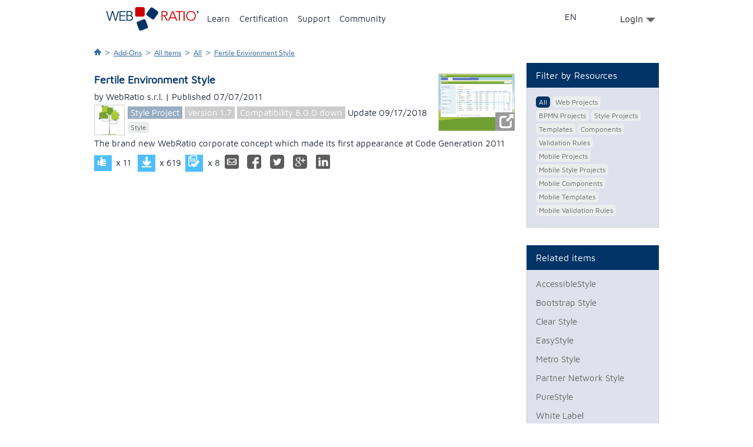

--- FILE ---
content_type: text/html;charset=UTF-8
request_url: https://www.webratio.com/store/item-details/fertile-environment-style;jsessionid=735CF5C412222A6A5E57BDC139BA1B57?pwu1m.current.att1=3&link=ln23m
body_size: 5536
content:
<!DOCTYPE HTML PUBLIC "-//W3C//DTD HTML 4.01 Transitional//EN" "http://www.w3.org/TR/html4/loose.dtd">
	
	
	
	
	
	
 

<html lang="en">

  
  
<head>
  <title>Fertile Environment Style | WebRatio</title>
  <meta http-equiv="content-type" content="text/html; charset=utf-8">
  <meta http-equiv="X-UA-Compatible" content="IE=10"/>
  <link rel="shortcut icon" href="/portal/Portal/img/favicon.png"  type="image/x-icon">
  <base href="https://www.webratio.com/store/"/> 
   
	<meta id="facebook-id" property="fb:app_id" content="410155255752422"/>
  
 	
 	
 	
 	<link rel="image_src" href="https://www.webratio.com/store/wr-resource/0035333234333331303535/64.png?attr=att1g&amp;att1=3"/>
 	<meta name="title" content="Fertile Environment Style"/>
	<meta name="description" content="The brand new WebRatio corporate concept which made its first appearance at Code Generation 2011"/>
	<!--META DATA OPEN GRAPH PROTOCOL-->
	<meta property="og:type" content="website"/>
	<meta property="og:title" content="Fertile Environment Style"/>
	<meta property="og:url" content="https://www.webratio.com/store/item-details/fertile-environment-style;jsessionid=6C55F61327B6A5C1B54BAD8F5477ECBD?link=ln24z"/>
	<meta property="og:locale" content="en_US"/>
	<meta property="og:description" content="The brand new WebRatio corporate concept which made its first appearance at Code Generation 2011"/>
		
		
			<meta property="og:image" content="https://www.webratio.com/store/wr-resource/0035333234333331303535/64.png?attr=att1g&amp;att1=3"/>
		
		
	
	<meta property="og:site_name" content="http://www.webratio.com"/>
	<!--END META DATA OPEN GRAPH PROTOCOL-->
	<!--META DATA TWITTER PROTOCOL-->
	<meta name="twitter:card" content="summary"/>
	<meta name="twitter:title" content="Fertile Environment Style"/>
	<meta name="twitter:description" content="The brand new WebRatio corporate concept which made its first appearance at Code Generation 2011"/>
	<meta name="twitter:url" content="https://www.webratio.com/store/item-details/fertile-environment-style;jsessionid=6C55F61327B6A5C1B54BAD8F5477ECBD?link=ln24z"/>
	<meta name="twitter:site" content="@WebRatioInc"/>
	
		
			<meta name="twitter:image" content="https://www.webratio.com/store/wr-resource/0035333234333331303535/64.png?attr=att1g&amp;att1=3"/>
		
		
	
	<meta name="twitter:domain" content="webratio.com"/>
	<!--END META DATA TWITTER PROTOCOL-->
	<!--META DATA GOOGLE PROTOCOL-->
	<meta itemprop="name" content="Fertile Environment Style"/>
	<meta itemprop="description" content="The brand new WebRatio corporate concept which made its first appearance at Code Generation 2011"/>
	
		
			<meta itemprop="image" content="https://www.webratio.com/store/wr-resource/0035333234333331303535/64.png?attr=att1g&amp;att1=3"/>
		
		
	
	<!--END META DATA GOOGLE PROTOCOL-->

  
	<link href="WRResources/ajax/jquery-ui/themes/smoothness/jquery-ui.min.css;jsessionid=6C55F61327B6A5C1B54BAD8F5477ECBD?s=v4OIrRHokr7rsbvfZsnzoQ" type="text/css" rel="stylesheet"><!--[data] {"wr-resname": "jquery-ui-style", "wr-resver": "1.9.2"}-->
	<script src="WRResources/ajax/jquery/jquery.min.js;jsessionid=6C55F61327B6A5C1B54BAD8F5477ECBD?s=oT9-IIulNGgd6tsex6LlSg" type="text/javascript"></script><!--[data] {"wr-resname": "jquery", "wr-resver": "1.7.2"}-->
	<script src="WRResources/script.js;jsessionid=6C55F61327B6A5C1B54BAD8F5477ECBD?s=UAMCyjDmVXgQ15zhTqkezA" type="text/javascript"></script><!--[data] {"wr-resname": "wr-utils-supportscripts", "wr-resver": "7.2.16"}-->
			
	<link href="/portal/Portal/css/reset.min.css?_=20140513" type="text/css" rel="stylesheet"><!--[data] {"wr-resname": "reset"}-->
			
			
	<link href="/portal/Portal/css/text.min.css?_=20140513" type="text/css" rel="stylesheet"><!--[data] {"wr-resname": "text"}-->
			
	<link href="builtin/960_Fluid_Nestable_12.css;jsessionid=6C55F61327B6A5C1B54BAD8F5477ECBD?s=kt9iLMdR9kwNKBDJXkTG5Q" type="text/css" rel="stylesheet"><!--[data] {"wr-resname": "wr-960gs-12"}-->
	<link href="/portal/Portal/css/page.css?s=20131129" type="text/css" rel="stylesheet"><!--[data] {"wr-resname": "page"}-->
	<link href="store/css/store.css;jsessionid=6C55F61327B6A5C1B54BAD8F5477ECBD?s=vriJptAM8apDaE7grbBStw" type="text/css" rel="stylesheet"><!--[data] {"wr-resname": "store"}-->
	<script src="WRResources/ajax/jquery-ui/jquery-ui.min.js;jsessionid=6C55F61327B6A5C1B54BAD8F5477ECBD?s=J46TH6VYyiSfIKGnyIDSLQ" type="text/javascript"></script><!--[data] {"wr-resname": "jquery-ui", "wr-resver": "1.9.2"}-->
	<link href="WRResources/ajax/jquery-ui/themes/webratio/style.css;jsessionid=6C55F61327B6A5C1B54BAD8F5477ECBD?s=j4lOQWPQ0-wflyDYQyDmHw" type="text/css" rel="stylesheet"><!--[data] {"wr-resname": "wr-ui-style", "wr-resver": "7.2.16"}-->
			
	<script src="WRResources/ajax/webratio/wr.js;jsessionid=6C55F61327B6A5C1B54BAD8F5477ECBD?createDocumentApp=true&amp;s=U*_0SvHLfALt4*_*_crPyzJbQ" type="text/javascript"></script><!--[data] {"wr-resname": "wr-runtime", "wr-resver": "7.2.16"}-->

	<script type="text/javascript">
		
			
			
				(function() { 
					wr.getApp().mergeConfig({
			
		
		ui: {
			implementation: "wr.ui.UIPlugin",
			factories: {
				"display": "wr.ui.DisplayControlFactory",
				"window": "wr.ui.WindowControlFactory",
				"default": "wr.ui.ViewerBasedControlFactory"
			},
			display: { 
				factory: "display", 
				viewer: "wr.ui.web.BrowserViewer",
				views: {
					"page3m": {
						factory: "window",
						viewer: "wr.ui.web.WindowViewer",
						viewerConfig: {  },
						views: {
							"page3m_page": {
								viewer: "wr.ui.html.ContainerElementViewer",
								viewerConfig: { containersFilter: ".wr-ajaxDiv" }
							}
						}
					}
				}
			}
		},
		nav: {
			implementation: "wr.nav.NavPlugin",
			routers: [ {
				name: "wr.nav.PropagationRouter",
				priority: -50
			}, {
				name: "wr.nav.HttpWebRouter",
				priority: -100
			} ]
		},
		logic: {
			implementation: "wr.logic.LogicPlugin"
		},
		oldajax: {
			implementation: "wr.LegacyAjaxPlugin",
				containersFilter: ".wr-ajaxDiv"
			}
		
			
			
					});
				})();
			
		
	</script>

			
	<script src="/portal/Portal/js/jquery.placeholder.js" type="text/javascript"></script><!--[data] {"wr-resname": "jquery-placeholder"}-->
	<script src="store/js/social.js;jsessionid=6C55F61327B6A5C1B54BAD8F5477ECBD?s=aBkZss7vy2hgRDw4yM49gQ" type="text/javascript"></script><!--[data] {"wr-resname": "social"}-->
	<script src="WebRatioFrontEnd/js/popupLocalize.js;jsessionid=6C55F61327B6A5C1B54BAD8F5477ECBD?s=Hmq*_ZkeHmocEJ5dJJBMm1w" type="text/javascript"></script><!--[data] {"wr-resname": "popupLocalize"}-->
	<link href="wrdefault/css/default.css;jsessionid=6C55F61327B6A5C1B54BAD8F5477ECBD?s=aPlQXba8uOBDXTkD6mUNXw" type="text/css" rel="stylesheet"><!--[data] {"wr-resname": "wrdefault-style"}-->
	<script src="store/js/jquery.fancybox.js;jsessionid=6C55F61327B6A5C1B54BAD8F5477ECBD?s=jz8--TLvDYm3ht*_f6N6CrQ" type="text/javascript"></script><!--[data] {"wr-resname": "fancybox"}-->
	<link href="store/css/jquery.fancybox.css;jsessionid=6C55F61327B6A5C1B54BAD8F5477ECBD?s=ULtsR8Yht0k0EMPsn7n7sQ" type="text/css" rel="stylesheet"><!--[data] {"wr-resname": "fancybox-style"}-->
	<link href="/store/WebRatioFrontEnd/css/socialStyle.css" type="text/css" rel="stylesheet"><!--[data] {"wr-resname": "socialStyle"}-->
	<link href="builtin/grid_elements.css;jsessionid=6C55F61327B6A5C1B54BAD8F5477ECBD?s=XfJd7OB*_2KMCW6NT7fKzKA" type="text/css" rel="stylesheet"><!--[data] {"wr-resname": "wr-ui-gridsystem"}-->
<script type="text/javascript">if (typeof wr !== "undefined") { wr.ui.html.resx.refreshLoaded(); }</script>
    
<!-- Google tag (gtag.js) -->
<script async src="https://www.googletagmanager.com/gtag/js?id=G-1HDPF3F9LE"></script>
<script>
  window.dataLayer = window.dataLayer || [];
  function gtag(){dataLayer.push(arguments);}
  gtag('js', new Date());
  gtag('config', 'G-1HDPF3F9LE');
</script>
</head>
<body>
	<div id="header"></div>
	
	
			<form name="page3mFormBean" id="page3mFormBean" method="post" action="/store/form_page3m.do;jsessionid=6C55F61327B6A5C1B54BAD8F5477ECBD" enctype="multipart/form-data">
		
			<input type="hidden" name="CSRFToken" value="uA_CmcyeM-DnR3exOw4HnKa2XWvk-S7U4EvTvm_VXlU">
			<input type="hidden" name="lastURL" value="item-details.do?acond5m=fertile-environment-style&amp;pwu1m.current.att1=3" id="lastURL_page3m">
	<div id="band2" class="band">
		<div class="wrapper" id="middle">
			<div class="container_12  clearfix" id="mainwrapper">
				<div class="grid_12 alpha omega">
					<div class="breadcrumb"> 
						<a title="Homepage" href="/portal"><img src="/portal/Portal/css/img/home-breadcrumb.png" ></a>
						<span class="sep">&gt;</span>
						
						<a title="Add-Ons" href="/portal/">Add-Ons</a>
						<span class="sep">&gt;</span>
						
						<a title="All Items" href="pcu1m;jsessionid=6C55F61327B6A5C1B54BAD8F5477ECBD?sp=page3m#!link=pcu1m.link">All Items</a>
						<span class="sep">&gt;</span>
							
								 		
							 	  		<a title="All" href="pcu1m;jsessionid=6C55F61327B6A5C1B54BAD8F5477ECBD?sp=page3m#!link=pcu1m.link">All</a>
							 	  						  
															  
															  
															  
															  
															  
															  
															  
															  
															  
															  
															  
							
							<span class="sep">&gt;</span>
							<a title="???en.Component details???" href="#">
								Fertile Environment Style
							</a>
					</div>
					<div class="container_12">
						<div class="grid_9 alpha">
<div class="container_12">
				<div class="grid_12 alpha omega agrd_24">

<style type="text/css">
			.fancybox-custom .fancybox-skin {
				box-shadow: 0 0 50px #222;
			}
			body {
				margin: 0 auto;
			}
			.flowplayer { width: auto; height: auto;}
</style>
<script type="text/javascript">
<!--
	function loadReviews(itemId) {
		jQuery("#store-gallery-reviews").load("storeReview/-/"+itemId)
	}
	function openGallery(itemId) {
		if(jQuery(".store-gallery[rel="+itemId+"]:first")[0].proc != 1) {
			jQuery(".store-gallery[rel="+itemId+"]:first")[0].href = jQuery(".store-gallery[rel="+itemId+"]:last")[0].href
			jQuery(".store-gallery[rel="+itemId+"]:first")[0].proc = 1
			if(jQuery(".store-gallery[rel="+itemId+"]").length>1)
				jQuery(".store-gallery[rel="+itemId+"]:last").detach()
		}
		return false;
	}
	//jQuery(document).ready(function() {
		jQuery("a.store-gallery").fancybox({
			'transitionIn'	:	'fade',
			'transitionOut'	:	'fade',
			'speedIn'		:	600, 
			'speedOut'		:	200, 
			'overlayShow'	:	true,
			'titleShow'     :   false,
			'showCloseButton'    : true,
			'openEffect'	: 'elastic',
			'closeEffect'	: 'elastic',
			'enableEscapeButton' : true,
			'loop':false
		});
	//});
//-->
</script>
<script>
function toInstallStore(id){
window.location.href = "webratio://installStoreItem="+id;
}
</script>

	
		<div class="component-detail">
			<div class="component-content">
				<div class="component-header">
					<div class="text-right">
						
							<div class="photo">
								<a class="store-gallery" rel="3" href="wr-resource/3236303432373236353030/thumbnail.png?attr=att1e&amp;att1=3" onclick="return openGallery(3)">
									<img src="wr-resource/3236303432373236353030/thumbnail.png?attr=att1e&amp;att1=3"/>
									<span>&nbsp;</span>
								</a>
							</div>
						
						<div id="store-gallery-box" style="display:none;"> 
						
							
								
									
										<a class="store-gallery" rel="3" href="wr-resource/33303333333033303535/upload/ent1u/screenshot_3_screenshot01.png.png" title="Fertile Environment Style">-</a>
								
									
										<a class="store-gallery" rel="3" href="wr-resource/3134343033313231373636/upload/ent1u/screenshot_3_screenshot02.png.png" title="Fertile Environment Style">-</a>
								
									
										<a class="store-gallery" rel="3" href="wr-resource/3337313030363431323030/upload/ent1u/screenshot_3_screenshot03.png.png" title="Fertile Environment Style">-</a>
								
							
						
						</div>
					</div>
					<!-- END RIGHT DIV-->
					<h2 class="component-title">
							Fertile Environment Style
					</h2>
					 <div class="author">
							by WebRatio s.r.l. | Published 07/07/2011
					</div>
					
						
							
									
						<div class="component-features">
						
							<div class="icon">
								<img src="wr-resource/0035333234333331303535/64.png?attr=att1g&amp;att1=3" alt="Fertile Environment Style"/>
							</div>
						
						<div>
							<span class="light-blue"><a href="rstu1m;jsessionid=6C55F61327B6A5C1B54BAD8F5477ECBD?link=ln13m&amp;rstu1m.ctx1m=styleProject&amp;sp=page3m" onclick="" title="Go to tab Style Project">Style Project</a></span>
						</div>
						<div>
							<span class="gray">Version 1.7</span>
						</div>
						<div>
							<span class="gray">Compatibility 
								
                            			  
                            			  
                            			    
                            			  	  
                            			  	  	 8.0.0 down	
                            			  	  
                            			  	  
                            			  	
                            			  
                            			
                            		
                             </span>
						</div>
						<div class="last-update">
							Update 09/17/2018
                        </div>
                       	<div class="object-tag"> 
						
                            
                                
                                    
                                    <a href="rstu2m;jsessionid=6C55F61327B6A5C1B54BAD8F5477ECBD?link=ln22m&amp;sp=page3m&amp;rstu2m.ctx4m=2" onclick="" title="See items tagged with Style">Style</a>
                                
                            
	                         
						</div>
					</div>
					
					<div class="clear">&nbsp;</div>	
				</div>	
				<!-- END HEADER DIV-->
				<div class="clear">&nbsp;</div>	  
				<div class="shortdescription">
					
						  
						  
						  	<p>The brand new WebRatio corporate concept which made its first appearance at Code Generation 2011</p>
			 			  
						
				</div>
				<div class="button-bar">
					<a title="Vote Up" class="button vote-up green">&nbsp;</a>
					<div class="post-score">x 11</div>
						<div class="installLink has-tooltip-community">
							<a title="Install" id="installLink" onclick="toInstallStore(3)" class="button install green">&nbsp;</a>
							<span class="tooltip-points store">
							                    
							                    
							                      	Login, install the item and get points!
							                    
							                  
							</span>
						</div>
						<a title="Install" id="noInstallLink"  class="button install green gray disabled">&nbsp;</a>
					<div class="post-score">x 619</div>
					<a title="Reviews" onclick="return ajaxRequest('page2m;jsessionid=6C55F61327B6A5C1B54BAD8F5477ECBD?link=ln12m&amp;acond21m=3', $H({pressedLink: 'ln12m', sourcePage: 'page3m'}))" class="button review green">&nbsp;</a>
					<div class="post-score">x 8</div>
					
	
	
	
	
		
		
			
		
	
	
<div class="share" style="display:inline-block;" data-social='{"oid" : "3", "title" : "Fertile Environment Style | WebRatio Store", "url" : "https://www.webratio.com/store/item-details/fertile-environment-style;jsessionid=6C55F61327B6A5C1B54BAD8F5477ECBD?link=ln24z","titleTwitter" : "Fertile Environment Style | WebRatio Store"}'>
	<div class="share-btn email"><a class="email-link" href="#" data-body="Look this:" title="Share by Email">&nbsp;</a></div>
	<div class="share-btn social-btn social-facebook" title="Share by Facebook"></div>
	<div class="share-btn social-btn social-twitter" title="Share by Twitter"></div>
	<div class="share-btn social-btn social-google" title="Share by Google+"></div>
	<div class="share-btn social-btn social-linkedin" title="Share by LinkedIn"></div>																			
</div>
				</div>
			</div>   
		</div>
	
	

<script type="text/javascript">
var OSName="unknown OS";
if (navigator.platform.indexOf("Win")!=-1) OSName="Windows";
if (navigator.platform.indexOf("Mac")!=-1) OSName="MacOS";
if (navigator.platform.indexOf("X11")!=-1) OSName="UNIX";
if (navigator.platform.indexOf("Linux")!=-1) OSName="Linux";
if(OSName=="Windows"){
	document.getElementById("noInstallLink").style.display="none";
	document.getElementById("installLink").style.display="inline-block";
}
if(OSName!="Windows"){
	document.getElementById("noInstallLink").style.display="inline-block";
	document.getElementById("installLink").style.display="none";
}
</script>
				</div>
					<div class="clear"></div>
</div>
</div>
						<div class="grid_3 omega pt-30">
							<div class="box light pt-30">
								<h3 class="box-title">Filter by Resources</h3>
								<div class="box-content">
									<ul class="xmpl">
										 		<li class="current">
												<a href="pcu1m;jsessionid=6C55F61327B6A5C1B54BAD8F5477ECBD?sp=page3m#!link=pcu1m.link"><span>All</span></a>
											</li>
												<li class="">
												<a href="pcu5m;jsessionid=6C55F61327B6A5C1B54BAD8F5477ECBD?sp=page3m#!link=pcu5m.link"><span>Web Projects</span></a>
											</li>
												<li class="">
												<a href="pcu2m;jsessionid=6C55F61327B6A5C1B54BAD8F5477ECBD?sp=page3m#!link=pcu2m.link"><span>BPMN Projects</span></a>
											</li>
												<li class="">
												<a href="pcu6m;jsessionid=6C55F61327B6A5C1B54BAD8F5477ECBD?sp=page3m#!link=pcu6m.link"><span>Style Projects</span></a>
											</li>
												<li class="">
												<a href="pcu3m;jsessionid=6C55F61327B6A5C1B54BAD8F5477ECBD?sp=page3m#!link=pcu3m.link"><span>Templates</span></a>
											</li>
												<li class="">
												<a href="pcu4m;jsessionid=6C55F61327B6A5C1B54BAD8F5477ECBD?sp=page3m#!link=pcu4m.link"><span>Components</span></a>
											</li>
												<li class="">
												<a href="pcu1z;jsessionid=6C55F61327B6A5C1B54BAD8F5477ECBD?sp=page3m#!link=pcu1z.link"><span>Validation Rules</span></a>
											</li>
												<li class="">
												<a href="pcu2u;jsessionid=6C55F61327B6A5C1B54BAD8F5477ECBD?sp=page3m#!link=pcu2u.link"><span>Mobile Projects</span></a>
											</li>
												<li class="">
												<a href="pcu3u;jsessionid=6C55F61327B6A5C1B54BAD8F5477ECBD?sp=page3m#!link=pcu3u.link"><span>Mobile Style Projects</span></a>
											</li>
												<li class="">
												<a href="pcu4u;jsessionid=6C55F61327B6A5C1B54BAD8F5477ECBD?sp=page3m#!link=pcu4u.link"><span>Mobile Components</span></a>
											</li>
												<li class="">
												<a href="pcu5u;jsessionid=6C55F61327B6A5C1B54BAD8F5477ECBD?sp=page3m#!link=pcu5u.link"><span>Mobile Templates</span></a>
											</li>
												<li class="">
												<a href="pcu6u;jsessionid=6C55F61327B6A5C1B54BAD8F5477ECBD?sp=page3m#!link=pcu6u.link"><span>Mobile Validation Rules</span></a>
											</li>
									</ul>
								</div>
								<div class="clear">&nbsp;</div>
							</div>
							
<div class="box light  ">
	<h3 class="box-title" >Related items</h3>
	<div class="box-content">
<div id="" class="relatedItems">

  
  <a href="item-details/accessiblestyle;jsessionid=6C55F61327B6A5C1B54BAD8F5477ECBD?pwu1m.current.att1=64&amp;link=ln23m ">AccessibleStyle</a>

  
  <a href="item-details/bootstrap-style;jsessionid=6C55F61327B6A5C1B54BAD8F5477ECBD?pwu1m.current.att1=92&amp;link=ln23m ">Bootstrap Style</a>

  
  <a href="item-details/clear-style;jsessionid=6C55F61327B6A5C1B54BAD8F5477ECBD?pwu1m.current.att1=67&amp;link=ln23m ">Clear Style</a>

  
  <a href="item-details/easystyle;jsessionid=6C55F61327B6A5C1B54BAD8F5477ECBD?pwu1m.current.att1=107&amp;link=ln23m ">EasyStyle</a>

  
  <a href="item-details/metro-style;jsessionid=6C55F61327B6A5C1B54BAD8F5477ECBD?pwu1m.current.att1=103&amp;link=ln23m ">Metro Style</a>

  
  <a href="item-details/partner-network-style;jsessionid=6C55F61327B6A5C1B54BAD8F5477ECBD?pwu1m.current.att1=110&amp;link=ln23m ">Partner Network Style</a>

  
  <a href="item-details/purestyle;jsessionid=6C55F61327B6A5C1B54BAD8F5477ECBD?pwu1m.current.att1=99&amp;link=ln23m ">PureStyle</a>

  
  <a href="item-details/white-label;jsessionid=6C55F61327B6A5C1B54BAD8F5477ECBD?pwu1m.current.att1=70&amp;link=ln23m ">White Label</a>

</div>
	</div>
	<div class="clear">&nbsp;</div>
</div>

						</div>
					</div>
				</div>
			</div>
		</div>
	</div>
		</form>
	<script type="application/json" class="wr-linkInfos">
		{"page3m":{"ln24z":["acond5m","boxed","shells","fllbck","hold"],"ln23z":["acond5m","boxed","shells","pwu1m.current.att1","pwu1m.newSortAttribute","fllbck","pwu2m.sortCriteria","pwu2m.newSortAttribute","pwu1m.sortCriteria","hold"],"pwu2matt28m":["acond5m","boxed","shells","pwu1m.current.att1","pwu1m.newSortAttribute","fllbck","pwu1m.sortCriteria","hold"],"pwu1matt3":["acond5m","boxed","shells","pwu1m.current.att1","fllbck","pwu2m.sortCriteria","pwu2m.newSortAttribute","hold"],"ln13m":["boxed","shells","fllbck","rstu2m.ctx4m","hold"],"ln12m":["boxed","shells","fllbck","hold"],"ln23m":["boxed","shells","fllbck","hold"],"ln22m":["boxed","shells","fllbck","rstu1m.ctx1m","hold"]}}
	</script>
	<script type="application/json" class="wr-linkData">
		{"page3m":{"acond5m":"fertile-environment-style","fllbck":".sv1m","pwu1m.current.att1":"3"}}
	</script>


	<div id="footer"></div>
	<script type="text/javascript">
		(function($) {
			$("#header").load('/portal/common-header-access-point.do?pcp16an=web-store&async=true&now=' + ($.now()), function() {
				var $firstCurrent = $('#first-menu .current > a', this);
				var $secondCurrent = $('#second-menu .Current > a', this);
				if ($firstCurrent.length) {
					var title = $('span', $firstCurrent).text().trim();
					$('.breadcrumb a').eq(1).attr({
						title: title,
						href: $firstCurrent.attr('href')
					}).html(title);
				}
				if ($secondCurrent.length) {
					var title = $('span', $secondCurrent).text()
					.trim();
					$('.breadcrumb a').eq(2).attr({
						title: title,
						href: $secondCurrent.attr('href')
					}).html(title);
				}
			});
			$("#footer").load('/portal/common-footer.do?async=true&now=' + ($.now()));
		})(jQuery);
	</script>
	<div id="fb-root"></div>
</body>
  

</html>

--- FILE ---
content_type: text/html;charset=UTF-8
request_url: https://www.webratio.com/portal/common-header-access-point.do?pcp16an=web-store&async=true&now=1769516555258
body_size: 3122
content:

	
	
	
	
	
 

<head><!-- version: 4.0.16 --></head>



<link rel="stylesheet" type="text/css" media="all" href="https://www.webratio.com/portal/Portal/css/header.min.css?s=17597415">
<script type='text/javascript' src='https://www.webratio.com/portal/Portal/js/hoverIntent.min.js'></script>
<script type='text/javascript' src='https://www.webratio.com/portal/Portal/js/superfish.min.js'></script>
<script type='text/javascript' src='https://www.webratio.com/portal/Portal/js/common-functions.min.js'></script>
<script>
var url=window.location.href;
</script>


    

	
		  
		  <div  id="band-top" class="band">              
	     	<div  class="container_12 ">
	
	    
	    	
	    			   			
	   			
	   			<div id="id37c185c3-1215-49ee-9499-cec58a3e2b08" class="grid_1 top-right-logo ">				
						
						  
						    	
						    				
											
																						  
											  									    	  
											  
												<div class="gen-content ">
													<a href="/community/home"><img alt="" src="http://www.webratio.com/images/Logo_home_WebRatio.png" style="width: 158px;" /></a>
												</div>									    		
									    	  
									    	  						    	  
									    	  						    	  
											  
											
											
					   				
						  
						  
						
	   			</div>
			
	    			   			
	   			
	   			<div id="first-menu" class="grid_8  ">				
						
						  
						    	
						    				
											
																						  
											  									    	  
											  
									    	  						    	  
									    	  
											  	<div class="">
													
													  
													  	
													  		
													  			
																
																<script type="text/javascript">
																	$('#first-menu.grid_8').load('/portal/page52n.do;jsessionid=D0A3EBF373E2ADB5E7353EEED252E404',true,function(){
																		$('#first-menu #nav > li:last > ul').addClass('sf-right');
																		if($.browser && $.browser.msie){
																			if($.browser.version.substr(0,$.browser.version.indexOf(".")) > 8){
																				$('#first-menu #nav').superfish({
																					onBeforeShow: function() {
																						if ($(this).width() < $(this).parent("li").width()) {
																							$(this).addClass('sf-full-width');
																						}
																					},
																					onBeforeShow:function(){
																						jQuery("#second-menu div.menu-nav ul").fadeOut(100);
																						jQuery("#second-menu div.menu-nav div.popup-menu").fadeOut("fast");
																						jQuery("#second-menu div.menu-nav div.popup-menu").hide();
																						test=1;
																					},
																					onBeforeHide:function(){
																						jQuery("#second-menu div.menu-nav ul").fadeIn(100);
																					}
																				});
																			}
																		}else{
																			$('#first-menu #nav').superfish({
																				onBeforeShow: function() {
																					if ($(this).width() < $(this).parent("li").width()) {
																						$(this).addClass('sf-full-width');
																					}
																				},
																				onBeforeShow:function(){
																					jQuery("#second-menu div.menu-nav ul").fadeOut(100);
																					jQuery("#second-menu div.menu-nav div.popup-menu").fadeOut("fast");
																					jQuery("#second-menu div.menu-nav div.popup-menu").hide();
																					test=1;
																				},
																				onBeforeHide:function(){
																					jQuery("#second-menu div.menu-nav ul").fadeIn(100);
																				}
																			});
																		}
																		var $firstCurrent = $('#first-menu #nav > li.current > a');
																		var $secondCurrent = $('#second-menu .Current > a', this);
																		if ($firstCurrent.length) {
																			var title = $.trim($('span', $firstCurrent).text());
																			$('.breadcrumb a').eq(1).attr({
																				title: title,
																				href: $firstCurrent.attr('href')
																			}).html(title);
																		}
																	});
																</script>
													  		
													  		
													  	
													  
													  
													
												</div>
											  						    	  
											  
											
											
					   				
						  
						  
						
	   			</div>
			
	    			   			
	   			
	   			<div id="top-menu-language" class="grid_1  ">				
						
						  
						    	
						    				
											
																						  
											  									    	  
											  
									    	  						    	  
									    	  
											  	<div class="">
													
													  
													  	
													  		
													  			
																
																<script type="text/javascript">
																	$('#top-menu-language.grid_1').load('/portal/page1d.do;jsessionid=D0A3EBF373E2ADB5E7353EEED252E404',true,function(){
																		$('#first-menu #nav > li:last > ul').addClass('sf-right');
																		if($.browser && $.browser.msie){
																			if($.browser.version.substr(0,$.browser.version.indexOf(".")) > 8){
																				$('#first-menu #nav').superfish({
																					onBeforeShow: function() {
																						if ($(this).width() < $(this).parent("li").width()) {
																							$(this).addClass('sf-full-width');
																						}
																					},
																					onBeforeShow:function(){
																						jQuery("#second-menu div.menu-nav ul").fadeOut(100);
																						jQuery("#second-menu div.menu-nav div.popup-menu").fadeOut("fast");
																						jQuery("#second-menu div.menu-nav div.popup-menu").hide();
																						test=1;
																					},
																					onBeforeHide:function(){
																						jQuery("#second-menu div.menu-nav ul").fadeIn(100);
																					}
																				});
																			}
																		}else{
																			$('#first-menu #nav').superfish({
																				onBeforeShow: function() {
																					if ($(this).width() < $(this).parent("li").width()) {
																						$(this).addClass('sf-full-width');
																					}
																				},
																				onBeforeShow:function(){
																					jQuery("#second-menu div.menu-nav ul").fadeOut(100);
																					jQuery("#second-menu div.menu-nav div.popup-menu").fadeOut("fast");
																					jQuery("#second-menu div.menu-nav div.popup-menu").hide();
																					test=1;
																				},
																				onBeforeHide:function(){
																					jQuery("#second-menu div.menu-nav ul").fadeIn(100);
																				}
																			});
																		}
																		var $firstCurrent = $('#first-menu #nav > li.current > a');
																		var $secondCurrent = $('#second-menu .Current > a', this);
																		if ($firstCurrent.length) {
																			var title = $.trim($('span', $firstCurrent).text());
																			$('.breadcrumb a').eq(1).attr({
																				title: title,
																				href: $firstCurrent.attr('href')
																			}).html(title);
																		}
																	});
																</script>
													  		
													  		
													  	
													  
													  
													
												</div>
											  						    	  
											  
											
											
					   				
						  
						  
						
	   			</div>
			
	    			   			
	   			
	   			<div id="top-menu-search" class="grid_1  ">				
						
						  
						  
						    &nbsp;
						  
						
	   			</div>
			
	    			   			
	   			
	   			<div id="top-right-menu" class="grid_1  ">				
						
						  
						    	
						    				
											
																						  
											  									    	  
											  
									    	  						    	  
									    	  
											  	<div class="">
													
													  
													  	
													  		
													  			
																
																<script type="text/javascript">
																	$('#top-right-menu.grid_1').load('/portal/page12p.do;jsessionid=D0A3EBF373E2ADB5E7353EEED252E404',true,function(){
																		$('#first-menu #nav > li:last > ul').addClass('sf-right');
																		if($.browser && $.browser.msie){
																			if($.browser.version.substr(0,$.browser.version.indexOf(".")) > 8){
																				$('#first-menu #nav').superfish({
																					onBeforeShow: function() {
																						if ($(this).width() < $(this).parent("li").width()) {
																							$(this).addClass('sf-full-width');
																						}
																					},
																					onBeforeShow:function(){
																						jQuery("#second-menu div.menu-nav ul").fadeOut(100);
																						jQuery("#second-menu div.menu-nav div.popup-menu").fadeOut("fast");
																						jQuery("#second-menu div.menu-nav div.popup-menu").hide();
																						test=1;
																					},
																					onBeforeHide:function(){
																						jQuery("#second-menu div.menu-nav ul").fadeIn(100);
																					}
																				});
																			}
																		}else{
																			$('#first-menu #nav').superfish({
																				onBeforeShow: function() {
																					if ($(this).width() < $(this).parent("li").width()) {
																						$(this).addClass('sf-full-width');
																					}
																				},
																				onBeforeShow:function(){
																					jQuery("#second-menu div.menu-nav ul").fadeOut(100);
																					jQuery("#second-menu div.menu-nav div.popup-menu").fadeOut("fast");
																					jQuery("#second-menu div.menu-nav div.popup-menu").hide();
																					test=1;
																				},
																				onBeforeHide:function(){
																					jQuery("#second-menu div.menu-nav ul").fadeIn(100);
																				}
																			});
																		}
																		var $firstCurrent = $('#first-menu #nav > li.current > a');
																		var $secondCurrent = $('#second-menu .Current > a', this);
																		if ($firstCurrent.length) {
																			var title = $.trim($('span', $firstCurrent).text());
																			$('.breadcrumb a').eq(1).attr({
																				title: title,
																				href: $firstCurrent.attr('href')
																			}).html(title);
																		}
																	});
																</script>
													  		
													  		
													  	
													  
													  
													
												</div>
											  						    	  
											  
											
											
					   				
						  
						  
						
	   			</div>
			
	   		<div class="clear">&nbsp;</div>
	
			</div>
	       
	       </div> 
	       
	       <div  id="top" class="band wrapper">              
	     	<div  class="container_12 ">
	
	    
	    	
	    			   			
	   			
	   			<div id="second-menu" class="grid_12 visible ">				
						
						  
						    	
						    				
											
																						  
											  									    	  
											  
									    	  						    	  
									    	  
											  	<div class="">
													
													  
													  	
													  		
													  			
																
																<script type="text/javascript">
																	$('#second-menu ').load('/portal/page2k.do;jsessionid=D0A3EBF373E2ADB5E7353EEED252E404',true,function(){
																		$('#first-menu #nav > li:last > ul').addClass('sf-right');
																		if($.browser && $.browser.msie){
																			if($.browser.version.substr(0,$.browser.version.indexOf(".")) > 8){
																				$('#first-menu #nav').superfish({
																					onBeforeShow: function() {
																						if ($(this).width() < $(this).parent("li").width()) {
																							$(this).addClass('sf-full-width');
																						}
																						jQuery("#second-menu div.menu-nav ul").fadeOut(100);
																						jQuery("#second-menu div.menu-nav div.popup-menu").fadeOut("fast");
																						jQuery("#second-menu div.menu-nav div.popup-menu").hide();
																						test=1;
																					},
																					onBeforeShow:function(){
																						jQuery("#second-menu div.menu-nav ul").fadeOut(100);
																						jQuery("#second-menu div.menu-nav div.popup-menu").fadeOut("fast");
																						jQuery("#second-menu div.menu-nav div.popup-menu").hide();
																						test=1;
																					},
																					onBeforeHide:function(){
																						jQuery("#second-menu div.menu-nav ul").fadeIn(100);
																					}
																				});
																			}
																		}else{
																			$('#first-menu #nav').superfish({
																				onBeforeShow: function() {
																					if ($(this).width() < $(this).parent("li").width()) {
																						$(this).addClass('sf-full-width');
																					}
																				},
																				onBeforeShow:function(){
																					jQuery("#second-menu div.menu-nav ul").fadeOut(100);
																					jQuery("#second-menu div.menu-nav div.popup-menu").fadeOut("fast");
																					jQuery("#second-menu div.menu-nav div.popup-menu").hide();
																					test=1;
																				},
																				onBeforeHide:function(){
																					jQuery("#second-menu div.menu-nav ul").fadeIn(100);
																				}
																			});
																		}
																	});
																</script>	
													  		
													  		
													  	
													  
													  
													
												</div>
											  						    	  
											  
											
											
					   				
						  
						  
						
	   			</div>
			
	   		<div class="clear">&nbsp;</div>
	
			</div>
	       
	       </div> 



--- FILE ---
content_type: text/html;charset=UTF-8
request_url: https://www.webratio.com/portal/common-footer.do?async=true&now=1769516555260
body_size: 2841
content:

	
	
	
	
	
 

<head><!-- version: 4.0.16 --></head>



<link rel="stylesheet" type="text/css" media="all" href="https://www.webratio.com/portal/Portal/css/footer.min.css?s=17597415">
<script>
var url=window.location.href;
</script>


    

	
		  <div  id="band3" class="band">              
	       
		  	
		  	<!--	<div id="cookie-notification">
		    		<div class="container_12">
		   				<div class="gen-content">
		   					<table>
		   						<tr>
		   							<td><p style="text-align: justify;"><span style="font-size:13px;">We use cookies to manage, enhance and personalize your browsing experience on the site. For further information on how to use and to disable cookies, please see our <u><a href="https://www.webratio.com/site/content/en/cookie-policy" target="_blank">Cookie Policy</a></u>. By using this site you accept the use of cookies, in accordance with Cookie Policy.</span></p>
</td>
		   							<td valign="bottom"><a class="close button">Ok</a></td>
		   						</tr>
		   					</table>
		                </div>
		         	</div>
		   		</div>
		   		<script>
			   		jQuery('#cookie-notification .close').click(function(e){
						var cookieName = 'wrCookieAuth',
				        expireDays = 730,
				        today = new Date(),
				        expire = new Date();
				        expire.setTime(today.getTime() + 3600000 * 24 * expireDays);
				        document.cookie = cookieName + "=wrCookieAuth;expires="+expire+"; path=/";
				        $('#cookie-notification').fadeOut( "fast" );
				    });
		   		</script> -->
			
	      
	      <div class="wrapper" id="bottom">
			<div  class="container_12 ">
	
	    
	    	
	    			   			
	   			
	   			<div id="id8d41881c-5914-4c5b-af25-217e02d5b6a2" class="grid_12 omega footer-right ">				
						
						  
						    	
						    				
											
																						  
											  									    	  
											  
												<div class="gen-content ">
													<script>
function loadXMLDoc()
{
var xmlhttp;
if (window.XMLHttpRequest)
  {// code for IE7+, Firefox, Chrome, Opera, Safari
  xmlhttp=new XMLHttpRequest();
  }
else
  {// code for IE6, IE5
  xmlhttp=new ActiveXObject("Microsoft.XMLHTTP");
  }
xmlhttp.setPriority="CRITICAL";
xmlhttp.open("POST","http://www.webratio.com/portal/pcu14an",true);
//Send the proper header information along with the request
var postdata="pcp18an="+encodeURIComponent("Demo");
xmlhttp.setRequestHeader("Content-type", "application/x-www-form-urlencoded");
xmlhttp.onreadystatechange = function() {//Call a function when the state changes.
   if(xmlhttp.readyState == 4 && http.status == 200) {
  
   }
}
xmlhttp.send(postdata);
}

function loadXMLDocLicencias()
{
var xmlhttp;
if (window.XMLHttpRequest)
  {// code for IE7+, Firefox, Chrome, Opera, Safari
  xmlhttp=new XMLHttpRequest();
  }
else
  {// code for IE6, IE5
  xmlhttp=new ActiveXObject("Microsoft.XMLHTTP");
  }
xmlhttp.setPriority="CRITICAL";
xmlhttp.open("POST","http://www.webratio.com/portal/pcu14an",true);
//Send the proper header information along with the request
var postdata="pcp18an="+encodeURIComponent("Licensing and Prices");
xmlhttp.setRequestHeader("Content-type", "application/x-www-form-urlencoded");
xmlhttp.onreadystatechange = function() {//Call a function when the state changes.
   if(xmlhttp.readyState == 4 && http.status == 200) {
  
   }
}
xmlhttp.send(postdata);
}

function loadXMLDocCertificazioni()
{
var xmlhttp;
if (window.XMLHttpRequest)
  {// code for IE7+, Firefox, Chrome, Opera, Safari
  xmlhttp=new XMLHttpRequest();
  }
else
  {// code for IE6, IE5
  xmlhttp=new ActiveXObject("Microsoft.XMLHTTP");
  }
xmlhttp.setPriority="CRITICAL";
xmlhttp.open("POST","http://www.webratio.com/portal/pcu14an",true);
//Send the proper header information along with the request
var postdata="pcp18an="+encodeURIComponent("Certifications");
xmlhttp.setRequestHeader("Content-type", "application/x-www-form-urlencoded");
xmlhttp.onreadystatechange = function() {//Call a function when the state changes.
   if(xmlhttp.readyState == 4 && http.status == 200) {
  
   }
}
xmlhttp.send(postdata);
}

</script>
<div id="footer-btns"><a class="social-icon social-twitter" href="http://twitter.com/WebRatioTeam" target="_blank">Twitter</a><a class="social-icon social-linkedin" href="//www.linkedin.com/company/webratio" target="_blank">Linkedin</a>&nbsp;<a class="social-icon social-facebook" href="//www.facebook.com/webratioteam" target="_blank">Facebook</a></div>

<div>
<p class="white text-new-footer">&copy; Copyright 2026 WebRatio s.r.l, a single-member company (P.IVA: 02624270134).<br />
All rights reserved. Various trademarks held by their respective owners.</p>

<p class="text-new-footer"><u><a href="https://www.webratio.com/site/content/en/privacy-policy" target="_blank">Privacy Policy</a></u></p>
</div>

												</div>									    		
									    	  
									    	  						    	  
									    	  						    	  
											  
											
											
					   				
						  
						  
						
	   			</div>
			
	   		<div class="clear">&nbsp;</div>
	
			</div>
	      </div>
	      </div> 



--- FILE ---
content_type: text/css
request_url: https://www.webratio.com/store/WebRatioFrontEnd/css/socialStyle.css
body_size: 729
content:
.share {
	vertical-align: top;
}
.share .share-btn {
	display: inline-block;
	vertical-align: top;
	margin-right: 5px;
	cursor: pointer;
}
.share .social-btn {
	background: url(../images/social-btn.png) no-repeat top left;
	padding-left: 30px;
	overflow: hidden;
	height: 24px;
	width: 0;
}
.share .social-btn.hover {
	width: auto;
}

.social-btn.social-facebook{ 
	background-position: 0 0; 
	padding-top: 2px;
	height: 22px;
} 
.social-btn.social-google{ 
	background-position: 0 -34px;
} 
.social-btn.social-linkedin{ 
	background-position: 0 -68px; 
	padding-top: 2px;
	height: 22px;
} 
.social-btn.social-twitter{ 
	background-position: 0 -102px;  
	padding-top: 2px;
	height: 22px;
} 
